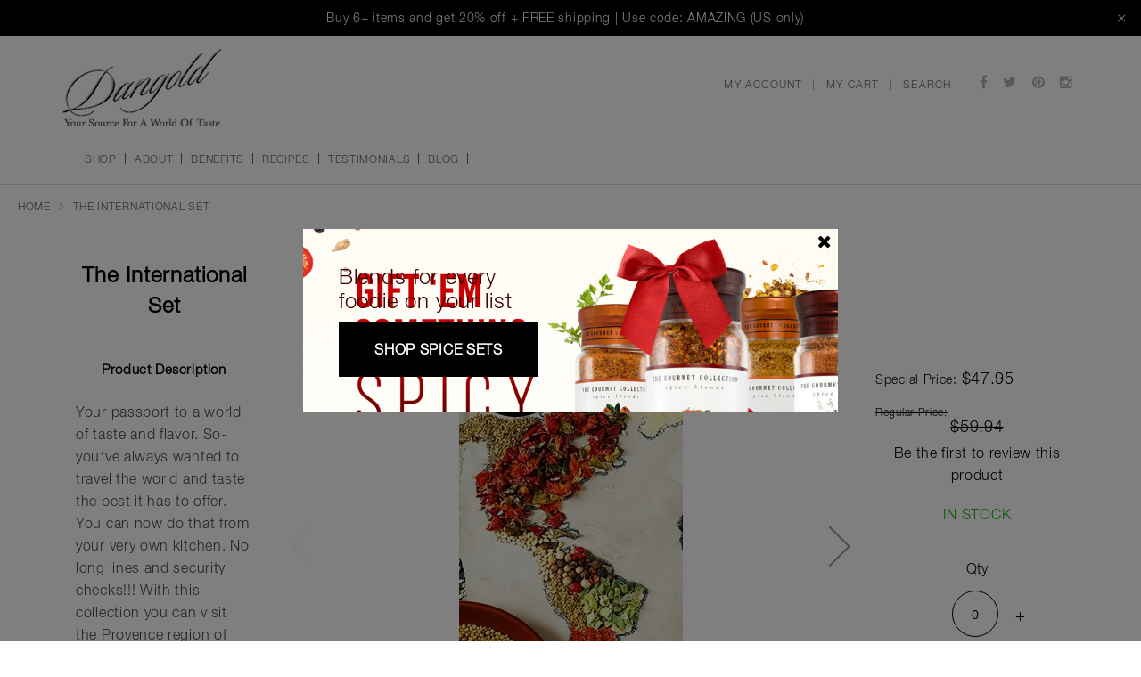

--- FILE ---
content_type: text/html; charset=UTF-8
request_url: https://www.dangoldinc.com/the-international-collection.html
body_size: 15968
content:
<!doctype html>
<html lang="en">
    <head prefix="og: http://ogp.me/ns# fb: http://ogp.me/ns/fb# product: http://ogp.me/ns/product#">
        <script>
    var require = {
        "baseUrl": "https://www.dangoldinc.com/pub/static/version1734734557/frontend/Drc/dangold/en_US"
    };
</script>
        <meta charset="utf-8"/>
<meta name="title" content="The International Set"/>
<meta name="description" content="Your passport to a world of taste and flavor.  So- you’ve always wanted to travel the world and taste the best it has to offer.  You can now do that from your very own kitchen.  No long lines and security checks!!!  With this collection you can visit the "/>
<meta name="keywords" content="Magento, Varien, E-commerce"/>
<meta name="robots" content="INDEX,FOLLOW"/>
<meta name="viewport" content="width=device-width, initial-scale=1"/>
<meta name="format-detection" content="telephone=no"/>
<title>The International Set</title>
<link  rel="stylesheet" type="text/css"  media="all" href="https://www.dangoldinc.com/pub/static/version1734734557/frontend/Drc/dangold/en_US/mage/calendar.css" />
<link  rel="stylesheet" type="text/css"  media="all" href="https://www.dangoldinc.com/pub/static/version1734734557/frontend/Drc/dangold/en_US/css/styles-m.css" />
<link  rel="stylesheet" type="text/css"  media="all" href="https://www.dangoldinc.com/pub/static/version1734734557/frontend/Drc/dangold/en_US/Mageplaza_Core/css/magnific-popup.css" />
<link  rel="stylesheet" type="text/css"  media="all" href="https://www.dangoldinc.com/pub/static/version1734734557/frontend/Drc/dangold/en_US/mage/gallery/gallery.css" />
<link  rel="stylesheet" type="text/css"  media="all" href="https://www.dangoldinc.com/pub/static/version1734734557/frontend/Drc/dangold/en_US/Magento_Swatches/css/swatches.css" />
<link  rel="stylesheet" type="text/css"  media="all" href="https://www.dangoldinc.com/pub/static/version1734734557/frontend/Drc/dangold/en_US/css/font-awesome.min.css" />
<link  rel="stylesheet" type="text/css"  media="all" href="https://www.dangoldinc.com/pub/static/version1734734557/frontend/Drc/dangold/en_US/css/bootstrap.min.css" />
<link  rel="stylesheet" type="text/css"  media="all" href="https://www.dangoldinc.com/pub/static/version1734734557/frontend/Drc/dangold/en_US/css/owl.carousel.css" />
<link  rel="stylesheet" type="text/css"  media="all" href="https://www.dangoldinc.com/pub/static/version1734734557/frontend/Drc/dangold/en_US/css/dangold-docs.css" />
<link  rel="stylesheet" type="text/css"  media="all" href="https://www.dangoldinc.com/pub/static/version1734734557/frontend/Drc/dangold/en_US/Amasty_BannersLite/css/style.css" />
<link  rel="stylesheet" type="text/css"  media="screen and (min-width: 768px)" href="https://www.dangoldinc.com/pub/static/version1734734557/frontend/Drc/dangold/en_US/css/styles-l.css" />
<link  rel="stylesheet" type="text/css"  media="print" href="https://www.dangoldinc.com/pub/static/version1734734557/frontend/Drc/dangold/en_US/css/print.css" />
<script  type="text/javascript"  src="https://www.dangoldinc.com/pub/static/version1734734557/frontend/Drc/dangold/en_US/requirejs/require.js"></script>
<script  type="text/javascript"  src="https://www.dangoldinc.com/pub/static/version1734734557/frontend/Drc/dangold/en_US/mage/requirejs/mixins.js"></script>
<script  type="text/javascript"  src="https://www.dangoldinc.com/pub/static/version1734734557/frontend/Drc/dangold/en_US/requirejs-config.js"></script>
<script  type="text/javascript"  src="https://www.dangoldinc.com/pub/static/version1734734557/frontend/Drc/dangold/en_US/mage/polyfill.js"></script>
<script  type="text/javascript"  src="https://www.dangoldinc.com/pub/static/version1734734557/frontend/Drc/dangold/en_US/js/custom.js"></script>
<script  type="text/javascript"  src="https://www.dangoldinc.com/pub/static/version1734734557/frontend/Drc/dangold/en_US/js/bootstrap.min.js"></script>
<script  type="text/javascript"  src="https://www.dangoldinc.com/pub/static/version1734734557/frontend/Drc/dangold/en_US/js/owl.carousel.js"></script>
<link  rel="stylesheet" type="text/css" href="https://fonts.googleapis.com/css2?family=Bebas+Neue:ital,wght@0,300;0,400;0,600;0,700;0,800;1,300;1,400;1,600;1,700;1,800" />
<link  rel="icon" type="image/x-icon" href="https://www.dangoldinc.com/pub/media/favicon/stores/1/favicon.ico" />
<link  rel="shortcut icon" type="image/x-icon" href="https://www.dangoldinc.com/pub/media/favicon/stores/1/favicon.ico" />
<link  rel="canonical" href="https://www.dangoldinc.com/the-international-collection.html" />
<meta name="google-site-verification" content="_TVOa2r7-J9Yx_TZUq1gMuRzDgtCx9LPyCN0rRi1CTc" />        <!-- BEGIN GOOGLE ANALYTICS CODE -->
<script type="text/x-magento-init">
{
    "*": {
        "Magento_GoogleAnalytics/js/google-analytics": {
            "isCookieRestrictionModeEnabled": 0,
            "currentWebsite": 1,
            "cookieName": "user_allowed_save_cookie",
            "ordersTrackingData": [],
            "pageTrackingData": {"optPageUrl":"","isAnonymizedIpActive":false,"accountId":"UA-39483059-1"}        }
    }
}
</script>
<!-- END GOOGLE ANALYTICS CODE -->
<!-- BEGIN GOOGLE VERIFICATION TAG -->
<!-- END GOOGLE VERIFICATION TAG -->
<!-- BEGIN GTAG GLOBAL TAG -->
<!-- END GTAG GLOBAL TAG -->

<meta property="og:type" content="product" />
<meta property="og:title"
      content="The International Set" />
<meta property="og:image"
      content="https://www.dangoldinc.com/pub/media/catalog/product/cache/deb94dbe0bb135b8f530516b528dbae4/d/g/dg_packbanner_international_2.jpg" />
<meta property="og:description"
      content="" />
<meta property="og:url" content="https://www.dangoldinc.com/the-international-collection.html" />
    <meta property="product:price:amount" content="47.95"/>
    <meta property="product:price:currency"
      content="USD"/>
    </head>
    <body data-container="body"
          data-mage-init='{"loaderAjax": {}, "loader": { "icon": "https://www.dangoldinc.com/pub/static/version1734734557/frontend/Drc/dangold/en_US/images/loader-2.gif"}}'
        itemtype="http://schema.org/Product" itemscope="itemscope" class="catalog-product-view product-the-international-collection page-layout-1column">
        

<script type="text/x-magento-init">
    {
        "*": {
            "mage/cookies": {
                "expires": null,
                "path": "/",
                "domain": ".www.dangoldinc.com",
                "secure": false,
                "lifetime": "3600"
            }
        }
    }
</script>
    <noscript>
        <div class="message global noscript">
            <div class="content">
                <p>
                    <strong>JavaScript seems to be disabled in your browser.</strong>
                    <span>For the best experience on our site, be sure to turn on Javascript in your browser.</span>
                </p>
            </div>
        </div>
    </noscript>

<script>
    window.cookiesConfig = window.cookiesConfig || {};
    window.cookiesConfig.secure = true;
</script>
<script>
    require.config({
        map: {
            '*': {
                wysiwygAdapter: 'mage/adminhtml/wysiwyg/tiny_mce/tinymce4Adapter'
            }
        }
    });
</script>
<!-- BEGIN GTAG CART SCRIPT -->
<!-- END GTAG CART SCRIPT -->

<div class="page-wrapper">    <div id="announcement-text">
        Buy 6+ items and get 20% off + FREE shipping | Use code: AMAZING (US only)        <span class="notification-close"><a title="Dismiss this Notification" id="closeCst" style="color: #000;cursor: pointer;">×</a></span>
    </div>
        <style>
            .page-wrapper{
                padding-top: 40px;
            }
            div#announcement-text {
                position: fixed;
                top: 0px;
                left: 0px;
                font-size: 14px;
                font-family: inherit;
                color: #fff;
                background: #000;
                padding: 10px;
                width: 100%;
                text-align: center;
                z-index: 999;
                box-sizing: border-box;
            }
        </style>
        <script type="text/javascript">
    require(
        [ 'jquery','mage/cookies'],function($){
            //set cookie
            jQuery("#closeCst").click(function(){
                $.cookie('notificationClose', 'yes', { expires: 30, path: '/' });
                jQuery("#announcement-text").slideUp();
                jQuery(".page-wrapper").css("padding-top","0px");
                jQuery(".header").css("top","0px");
                jQuery(".header.sticky").css("top","0px");
            });
        });
</script><header class="header"><div class="header_main">
    <div class="container">
        <div class="row">
            <div class="col-sm-12 col-md-8 col-lg-7 header-left">
                <div class="logo">
                    <a href="https://www.dangoldinc.com/">
                        <img src="https://www.dangoldinc.com/pub/media/logo/stores/1/logo.png" / alt="Dangold Inc">
                    </a>
                </div>
                
                                <div class="header-menu">
	<nav class="navbar navbar-default" role="navigation">
		<div class="navbar-header">
			<button type="button" class="navbar-toggle" data-toggle="collapse" data-target="#example-navbar-collapse">
				<span class="sr-only">Toggle navigation</span>
				<span class="icon-bar"></span>
				<span class="icon-bar"></span>
				<span class="icon-bar"></span>
			</button>
		</div>
		<div class="collapse navbar-collapse" id="example-navbar-collapse">

<ul class="nav navbar-nav">
	<li class="active" id="shop">
	<a href="javascript:void(0);"><span data-hover="SHOP">SHOP</span></a>
		<ul class="sub-menu">
				<li class="level0 category-item">
			<a href="https://www.dangoldinc.com/all.html">
				All			</a>
										</li>
				<li class="level0 category-item">
			<a href="https://www.dangoldinc.com/new-arrivals.html">
				New Arrivals			</a>
										</li>
				<li class="level0 category-item">
			<a href="https://www.dangoldinc.com/best-sellers.html">
				Best Sellers 			</a>
										</li>
				<li class="level0 category-item">
			<a href="https://www.dangoldinc.com/shop-by-type.html">
				By Type:			</a>
									<ul class="menu-nav second-ul">
							<li class="level1 category-item">
				<a href="https://www.dangoldinc.com/shop-by-type/hot-spicy.html">
					Hot & Spicy				</a>
														
							<li class="level1 category-item">
				<a href="https://www.dangoldinc.com/shop-by-type/heart-healthy.html">
					Heart Healthy				</a>
														
							<li class="level1 category-item">
				<a href="https://www.dangoldinc.com/shop-by-type/international.html">
					International				</a>
														
							<li class="level1 category-item">
				<a href="https://www.dangoldinc.com/shop-by-type/steak-fish-chicken.html">
					Steak, Chicken & Fish				</a>
														
							<li class="level1 category-item">
				<a href="https://www.dangoldinc.com/shop-by-type/specialty-salts.html">
					Specialty Salts				</a>
														
							<li class="level1 category-item">
				<a href="https://www.dangoldinc.com/shop-by-type/salts.html">
					Salts with a Twist				</a>
														
							<li class="level1 category-item">
				<a href="https://www.dangoldinc.com/shop-by-type/dessert-spices.html">
					Dessert Spices				</a>
														
					</ul>
						</li>
				<li class="level0 category-item">
			<a href="https://www.dangoldinc.com/our-sets.html">
				Our Sets			</a>
										</li>
				</ul>
	</li>
	<li><a href ="https://www.dangoldinc.com/about/"><span>ABOUT</span></a></li>
<li><a href ="https://www.dangoldinc.com/benefits/"><span>BENEFITS</span></a></li>
<li><a href ="https://www.dangoldinc.com/dangold-recipe/"><span>Recipes</span></a></li>
<li><a href ="https://www.dangoldinc.com/testimonial/index/list"><span>testimonials</span></a></li>
<li><a href ="https://www.dangoldinc.com/dangold-recipe/the-spice-rack-blog/"><span>Blog</span></a></li>	            <li class="mobile_nav_cst my-account-cst"><a href="https://www.dangoldinc.com/customer/account/login/">My Account</a></li>
        </ul>
<div class="mobile_social_cst">
<ul class="header_social">
<li><a href="https://www.facebook.com/Dangoldinc/" target="_blank"><i class="fa fa-facebook"></i></a></li>
<li><a href="https://twitter.com/dangoldinc" target="_blank"><i class="fa fa-twitter"></i></a></li>
<li><a href="http://pinterest.com/dangoldinc" target="_blank"><i class="fa fa-pinterest"></i></a></li>
<!-- <li><a href="https://plus.google.com/+Dangoldinc" target="_blank"><i class="fa fa-google-plus"></i></a></li> -->
<li><a href="https://www.instagram.com/dangoldspices" target="_blank"><i class="fa fa-instagram" aria-hidden="true"></i></a></li>
</ul></div>
</div>
</nav>
</div>
<!-- <li  class="level0 nav-1 category-item first"><a href="https://www.dangoldinc.com/all.html" ><span>All</span></a></li><li  class="level0 nav-2 category-item"><a href="https://www.dangoldinc.com/new-arrivals.html" ><span>New Arrivals</span></a></li><li  class="level0 nav-3 category-item"><a href="https://www.dangoldinc.com/best-sellers.html" ><span>Best Sellers </span></a></li><li  class="level0 nav-4 category-item parent"><a href="https://www.dangoldinc.com/shop-by-type.html" ><span>By Type:</span></a><ul class="level0 "><li  class="level1 nav-4-1 category-item first"><a href="https://www.dangoldinc.com/shop-by-type/hot-spicy.html" ><span>Hot &amp; Spicy</span></a></li><li  class="level1 nav-4-2 category-item"><a href="https://www.dangoldinc.com/shop-by-type/heart-healthy.html" ><span>Heart Healthy</span></a></li><li  class="level1 nav-4-3 category-item"><a href="https://www.dangoldinc.com/shop-by-type/international.html" ><span>International</span></a></li><li  class="level1 nav-4-4 category-item"><a href="https://www.dangoldinc.com/shop-by-type/steak-fish-chicken.html" ><span>Steak, Chicken &amp; Fish</span></a></li><li  class="level1 nav-4-5 category-item"><a href="https://www.dangoldinc.com/shop-by-type/specialty-salts.html" ><span>Specialty Salts</span></a></li><li  class="level1 nav-4-6 category-item"><a href="https://www.dangoldinc.com/shop-by-type/salts.html" ><span>Salts with a Twist</span></a></li><li  class="level1 nav-4-7 category-item last"><a href="https://www.dangoldinc.com/shop-by-type/dessert-spices.html" ><span>Dessert Spices</span></a></li></ul></li><li  class="level0 nav-5 category-item last"><a href="https://www.dangoldinc.com/our-sets.html" ><span>Our Sets</span></a></li> -->            </div>
            <div class="col-sm-12 col-md-4 col-lg-5 header-right">
                <ul class="header_links">
                    
                                                    <li class="my-account-cst"><a href="https://www.dangoldinc.com/customer/account/login/">My Account</a></li>
                                            
                    <li>
                        <div class="header_cart">
<div data-block="minicart" class="minicart-wrapper">
    <a class="action showcart" href="https://www.dangoldinc.com/checkout/cart/"
       data-bind="scope: 'minicart_content'">
        <span class="text">My Cart</span>
        <span class="counter qty empty"
              data-bind="css: { empty: !!getCartParam('summary_count') == false && !isLoading() }, blockLoader: isLoading">
            <span class="counter-number"><!-- ko text: getCartParam('summary_count') --><!-- /ko --></span>
            <span class="counter-label">
            <!-- ko if: getCartParam('summary_count') -->
                <!-- ko text: getCartParam('summary_count') --><!-- /ko -->
                <!-- ko i18n: 'items' --><!-- /ko -->
            <!-- /ko -->
            </span>
        </span>
    </a>
            <div class="block block-minicart"
             data-role="dropdownDialog"
             data-mage-init='{"dropdownDialog":{
                "appendTo":"[data-block=minicart]",
                "triggerTarget":".showcart",
                "timeout": "2000",
                "closeOnMouseLeave": false,
                "closeOnEscape": true,
                "triggerClass":"active",
                "parentClass":"active",
                "buttons":[]}}'>
            <div id="minicart-content-wrapper" data-bind="scope: 'minicart_content'">
                <!-- ko template: getTemplate() --><!-- /ko -->
            </div>
                    </div>
        <script>
        window.checkout = {"shoppingCartUrl":"https:\/\/www.dangoldinc.com\/checkout\/cart\/","checkoutUrl":"https:\/\/www.dangoldinc.com\/onestepcheckout\/","updateItemQtyUrl":"https:\/\/www.dangoldinc.com\/checkout\/sidebar\/updateItemQty\/","removeItemUrl":"https:\/\/www.dangoldinc.com\/checkout\/sidebar\/removeItem\/","imageTemplate":"Magento_Catalog\/product\/image_with_borders","baseUrl":"https:\/\/www.dangoldinc.com\/","minicartMaxItemsVisible":5,"websiteId":"1","maxItemsToDisplay":10,"storeId":"1","customerLoginUrl":"https:\/\/www.dangoldinc.com\/customer\/account\/login\/","isRedirectRequired":false,"autocomplete":"off","captcha":{"user_login":{"isCaseSensitive":false,"imageHeight":50,"imageSrc":"","refreshUrl":"https:\/\/www.dangoldinc.com\/captcha\/refresh\/","isRequired":false,"timestamp":1770121720}}};
    </script>
    <script type="text/x-magento-init">
    {
        "[data-block='minicart']": {
            "Magento_Ui/js/core/app": {"components":{"minicart_content":{"children":{"subtotal.container":{"children":{"subtotal":{"children":{"subtotal.totals":{"config":{"display_cart_subtotal_incl_tax":0,"display_cart_subtotal_excl_tax":1,"template":"Magento_Tax\/checkout\/minicart\/subtotal\/totals"},"children":{"subtotal.totals.msrp":{"component":"Magento_Msrp\/js\/view\/checkout\/minicart\/subtotal\/totals","config":{"displayArea":"minicart-subtotal-hidden","template":"Magento_Msrp\/checkout\/minicart\/subtotal\/totals"}}},"component":"Magento_Tax\/js\/view\/checkout\/minicart\/subtotal\/totals"}},"component":"uiComponent","config":{"template":"Magento_Checkout\/minicart\/subtotal"}}},"component":"uiComponent","config":{"displayArea":"subtotalContainer"}},"item.renderer":{"component":"uiComponent","config":{"displayArea":"defaultRenderer","template":"Magento_Checkout\/minicart\/item\/default"},"children":{"item.image":{"component":"Magento_Catalog\/js\/view\/image","config":{"template":"Magento_Catalog\/product\/image","displayArea":"itemImage"}},"checkout.cart.item.price.sidebar":{"component":"uiComponent","config":{"template":"Magento_Checkout\/minicart\/item\/price","displayArea":"priceSidebar"}}}},"extra_info":{"component":"uiComponent","config":{"displayArea":"extraInfo"}},"promotion":{"component":"uiComponent","config":{"displayArea":"promotion"}}},"config":{"itemRenderer":{"default":"defaultRenderer","simple":"defaultRenderer","virtual":"defaultRenderer"},"template":"Magento_Checkout\/minicart\/content"},"component":"Magento_Checkout\/js\/view\/minicart"}},"types":[]}        },
        "*": {
            "Magento_Ui/js/block-loader": "https\u003A\u002F\u002Fwww.dangoldinc.com\u002Fpub\u002Fstatic\u002Fversion1734734557\u002Ffrontend\u002FDrc\u002Fdangold\u002Fen_US\u002Fimages\u002Floader\u002D1.gif"
        }
    }
    </script>
</div>


</div>
                    </li>
                    <li class="search-cst">
                        <a href="javascript:void(0);">
                            <span>Search</span>
                        </a>
                        <div id="header-search" class="skip-content">
                            <div class="block block-search">
    <div class="block block-title"><strong>Search</strong></div>
    <div class="block block-content">
        <form class="form minisearch" id="search_mini_form" action="https://www.dangoldinc.com/catalogsearch/result/" method="get">
            <div class="field search">
                <label class="label" for="search" data-role="minisearch-label">
                    <span>Search</span>
                </label>
                <div class="control">
                    <input id="search"
                           data-mage-init='{"quickSearch":{
                                "formSelector":"#search_mini_form",
                                "url":"https://www.dangoldinc.com/search/ajax/suggest/",
                                "destinationSelector":"#search_autocomplete",
                                "minSearchLength":"1"}
                           }'
                           type="text"
                           name="q"
                           value=""
                           placeholder="Search&#x20;entire&#x20;store&#x20;here..."
                           class="input-text"
                           maxlength="128"
                           role="combobox"
                           aria-haspopup="false"
                           aria-autocomplete="both"
                           autocomplete="off"
                           aria-expanded="false"/>
                    <div id="search_autocomplete" class="search-autocomplete"></div>
                                    </div>
            </div>
            <div class="actions">
                <button type="submit"
                    title="Search"
                    class="action search"
                    aria-label="Search"
                >
                    <span>Search</span>
                </button>
            </div>
        </form>
    </div>
</div>
                        </div>
                    </li>
                </ul>
                <ul class="header_social">
<li><a href="https://www.facebook.com/Dangoldinc/" target="_blank"><i class="fa fa-facebook"></i></a></li>
<li><a href="https://twitter.com/dangoldinc" target="_blank"><i class="fa fa-twitter"></i></a></li>
<li><a href="http://pinterest.com/dangoldinc" target="_blank"><i class="fa fa-pinterest"></i></a></li>
<!-- <li><a href="https://plus.google.com/+Dangoldinc" target="_blank"><i class="fa fa-google-plus"></i></a></li> -->
<li><a href="https://www.instagram.com/dangoldspices" target="_blank"><i class="fa fa-instagram" aria-hidden="true"></i></a></li>
</ul>           </div>
        </div>
    </div>
</div>
<script type="text/javascript">
require([
        'jquery'
        ], function () {
            'use strict';
            jQuery.noConflict();
            jQuery(document).ready(function(){
                jQuery('.search-cst > a').click(function(){
                    console.log("Coming in function");
                    jQuery('#header-search').slideToggle();
                });
                jQuery('.search-cst.mobile_nav_cst > a').click(function(){
                    jQuery('#header-search-mobile').slideToggle();
                });
            });
            
     });
</script>
<script type="text/javascript">
  require(['jquery'],function($){
    jQuery(function(){
      var stickyRibbonTop = jQuery('.header').offset().top;
        jQuery(window).scroll(function(){
          if( jQuery(window).scrollTop() > stickyRibbonTop ){
              jQuery('.header').addClass('sticky');
              //jQuery('.nav-sections').addClass('sticky');
          } else {
              jQuery('.header').removeClass('sticky');
              //jQuery('.nav-sections').removeClass('sticky');
          }
      });
    });

    /*Mobile Navigation Code Starts*/
    if( jQuery(window).width() < 767 ) {
    jQuery(".navbar-nav > li .sub-menu").before('<span class="mobile-arrow">+</span>');
    jQuery(".navbar-nav > li#shop > a").click(function() {
      if(jQuery(this).next().next("ul.sub-menu").is(":visible")){
        jQuery(this).next().next("ul.sub-menu").slideUp();
        jQuery(this).next('.mobile-arrow').text("+");
      }
      else
      {
        jQuery(".navbar-nav > li .sub-menu").slideUp();
        jQuery(".navbar-nav > li#shop > a").next('.mobile-arrow').text("+");
        jQuery(this).next().next("ul.sub-menu").slideDown();
        jQuery(this).next('.mobile-arrow').text("-");
      }
    });
  }

    /*Mobile Navigation Code Ends*/ 
  });
</script>
<!-- Added google analytics coustom code -->
<script type="application/javascript" async 
 src="https://static.klaviyo.com/onsite/js/klaviyo.js?company_id=XSzwdM"></script>

    <script type="text/x-magento-init">
        {
            "*": {
                "KlaviyoCustomerData": {}
            }
        }
    </script>
</header><div class="breadcrumbs">
    <ul class="items">
                    <li class="item home">
                            <a href="https://www.dangoldinc.com/" title="Go to Home Page">Home</a>
                        </li>
                    <li class="item product">
                            <strong>The International Set</strong>
                        </li>
            </ul>
</div>
<main id="maincontent" class="page-main"><a id="contentarea" tabindex="-1"></a>
<div class="page messages"><div data-placeholder="messages"></div>
<div data-bind="scope: 'messages'">
    <!-- ko if: cookieMessages && cookieMessages.length > 0 -->
    <div role="alert" data-bind="foreach: { data: cookieMessages, as: 'message' }" class="messages">
        <div data-bind="attr: {
            class: 'message-' + message.type + ' ' + message.type + ' message',
            'data-ui-id': 'message-' + message.type
        }">
            <div data-bind="html: message.text"></div>
        </div>
    </div>
    <!-- /ko -->
    <!-- ko if: messages().messages && messages().messages.length > 0 -->
    <div role="alert" data-bind="foreach: { data: messages().messages, as: 'message' }" class="messages">
        <div data-bind="attr: {
            class: 'message-' + message.type + ' ' + message.type + ' message',
            'data-ui-id': 'message-' + message.type
        }">
            <div data-bind="html: message.text"></div>
        </div>
    </div>
    <!-- /ko -->
</div>
<script type="text/x-magento-init">
    {
        "*": {
            "Magento_Ui/js/core/app": {
                "components": {
                        "messages": {
                            "component": "Magento_Theme/js/view/messages"
                        }
                    }
                }
            }
    }
</script>
</div><div class="columns"><div class="column main">            
        

<div class="product-extra-info">
	<div class="product-name">
		<span class="pname">The International Set</span>
	</div>
	<div class="panel-group" id="accordion">
		<div class="panel panel-default">
		    <div class="panel-heading">
		        <h3 class="panel-title">
		            <a data-toggle="collapse" data-parent="#accordion" href="#collapseOne">Product Description</a>
		        </h3>
		    </div>
		    <div id="collapseOne" class="panel-collapse collapse in">
		        <div class="panel-body">
		           <p> Your passport to a world of taste and flavor.  So- you’ve always wanted to travel the world and taste the best it has to offer.  You can now do that from your very own kitchen.  No long lines and security checks!!!  With this collection you can visit the Provence region of France and Tuscany in Italy and become Spanish.  Go Cajun, and then experience the Orient. Taste India and eat in the finest restaurant in Thailand and never ever leave home. You don’t have to!  With Dangold’s International Collection, we’ve brought the world to you, and our prices are much, much more reasonable than paying for all those hotels and airfare.  When we say Dangold is “your source for a world of taste,” we really mean it!
<br/>
<br/>
Spice Blends in The International Collection:
<ul>
	<li>Herbes de Provence</li>
	<li>Hot Cajun</li>
	<li>Szechuan Ginger Salt</li>
	<li>Thai Curry</li>
	<li>Adobo Ole’</li>
	<li>Tomato Basil & Oregano</li>
	<li>Mediterranean Pink Himalayan Salt</li>
	<li>Pizza Palooza & All Things Italian</li>
</ul>
<br>

<p>
<b>Note: Unfortunately, we can't always guarantee full stock for every blend included in the set. Your set will include a combination of 6 blends from the list above, depending on product availability</b>
<br>
Don't worry, if you're looking for a specific combo, just leave a note with your order and we'll pack it accordingly!
</p></p>
		        </div>
		    </div>
		</div>
		<div class="panel panel-default">
		    <div class="panel-heading">
		        <h3 class="panel-title">
		            <a data-toggle="collapse" data-parent="#accordion" href="#collapseTwo">
					Other Details</a>
		        </h3>
		    </div>
		    <div id="collapseTwo" class="panel-collapse collapse">
		        <div class="panel-body">
		        	<div class="nutrition_img">
		                <!-- Code added to display nutritional Starts -->
						    						    						        						    						    <!-- Code added to display nutritional Ends -->
		            </div>
		            <div class="koshre_gluten_info">
		                		                <ul>
		                    		                        <li><span>Gluten Free:</span><p>Due to equipment used, product may contain wheat traces.</p></li>
		                    		                    
		                    		                        <li><span>kosher:</span><p>OU Kosher Certified</p></li>
		                    		                </ul>
		            </div>
		        </div>
		    </div>
		</div>
		<div class="panel panel-default">
		    <div class="panel-heading">
		        <h3 class="panel-title">
		            <a data-toggle="collapse" data-parent="#accordion" href="#collapseThree">
					SKU</a>
		        </h3>
		    </div>
		    <div id="collapseThree" class="panel-collapse collapse ">
		        <div class="panel-body">
		           <p> SKU:Collections:C-[2]</p>
		        </div>
		    </div>
		</div>
				    <div class="panel panel-default">
		        <div class="panel-heading">
		            <h3 class="panel-title">
		                <a data-toggle="collapse" data-parent="#accordion" href="#collapseSeven">
		                Special Offer</a>
		            </h3>
		        </div>
		        <div id="collapseSeven" class="panel-collapse collapse ">
		            <div class="panel-body">
		                Buy 6+ items and get 20% off + FREE shipping. Enter code: <b>AMAZING</b> at checkout (US only).		            </div>
		        </div>
		    </div>
					</div>
</div><div class="product-info-main"><div class="product-info-price"><div class="price-box price-final_price" data-role="priceBox" data-product-id="30" data-price-box="product-id-30">
    <span class="special-price">
        

<span class="price-container price-final_price&#x20;tax&#x20;weee"
        >
            <span class="price-label">Special Price</span>
        <span  id="product-price-30"                data-price-amount="47.95"
        data-price-type="finalPrice"
        class="price-wrapper "
    ><span class="price">$47.95</span></span>
        </span>
    </span>
    <span class="old-price">
        

<span class="price-container price-final_price&#x20;tax&#x20;weee"
        >
            <span class="price-label">Regular Price</span>
        <span  id="old-price-30"                data-price-amount="59.94"
        data-price-type="oldPrice"
        class="price-wrapper "
    ><span class="price">$59.94</span></span>
        </span>
    </span>

</div></div>    <div class="product-reviews-summary empty">
        <div class="reviews-actions">
            <a class="action add" href="https://www.dangoldinc.com/the-international-collection.html#review-form">
                Be the first to review this product            </a>
        </div>
    </div>


<!-- Custom code added for adding stock options starts -->
            <div class="stock available" title="Availability">
            <span>In stock</span>
        </div>
    <!-- Custom code added for adding stock options ends -->

<div class="product-add-form">
    <form data-product-sku="Collections&#x3A;C-&#x5B;2&#x5D;"
          action="https://www.dangoldinc.com/checkout/cart/add/uenc/aHR0cHM6Ly93d3cuZGFuZ29sZGluYy5jb20vdGhlLWludGVybmF0aW9uYWwtY29sbGVjdGlvbi5odG1s/product/30/" method="post"
          id="product_addtocart_form">
        <input type="hidden" name="product" value="30" />
        <input type="hidden" name="selected_configurable_option" value="" />
        <input type="hidden" name="related_product" id="related-products-field" value="" />
        <input type="hidden" name="item"  value="30" />
        <input name="form_key" type="hidden" value="1HZRDZWd7qIXnb0q" />                            <div class="box-tocart">
    <div class="fieldset">
                <div class="field qty">
            <script type="text/x-magento-init"> 
            { 
               "*": { 
                 "Magento_Ui/js/core/app": {
                     "components": {
                         "change_qty": {
                             "component": "Tigren_AddQuantity/js/view/product/view/change_qty",
                             "defaultQty": 0                         }
                     }
                 }
               }  
            } 
            </script>
            <label class="label" for="qty"><span>Qty</span></label>
            <div class="control" data-bind="scope: 'change_qty'"> 
               <button data-bind="click: decreaseQty">-</button>  
               <input  data-bind="value: qty()" 
               type="number"  
               name="qty" 
               id="qty" 
               maxlength="10" 
               title="Qty"  
               class="input-text qty" 
               data-validate="{&quot;required-number&quot;:true,&quot;validate-item-quantity&quot;:{&quot;minAllowed&quot;:0,&quot;maxAllowed&quot;:10000}}" 
               /> 
               <button data-bind="click: increaseQty">+</button>  
            </div>  
        </div>
                <div class="actions">
            <button type="submit"
                    title="Add&#x20;to&#x20;Cart"
                    class="action primary tocart"
                    id="product-addtocart-button" disabled>
                <span>Add to Cart</span>
            </button>
                    </div>
    </div>
</div>
<script type="text/x-magento-init">
    {
        "#product_addtocart_form": {
            "Magento_Catalog/js/validate-product": {}
        }
    }
</script>
        
                    </form>
</div>

<script>
    require([
        'jquery',
        'priceBox'
    ], function($){
        var dataPriceBoxSelector = '[data-role=priceBox]',
            dataProductIdSelector = '[data-product-id=30]',
            priceBoxes = $(dataPriceBoxSelector + dataProductIdSelector);

        priceBoxes = priceBoxes.filter(function(index, elem){
            return !$(elem).find('.price-from').length;
        });
        priceBoxes.priceBox({'priceConfig': {"productId":"30","priceFormat":{"pattern":"$%s","precision":2,"requiredPrecision":2,"decimalSymbol":".","groupSymbol":",","groupLength":3,"integerRequired":false}}});
    });
</script>

</div><div class="product media"><a id="gallery-prev-area" tabindex="-1"></a>
<div class="action-skip-wrapper"><a class="action skip gallery-next-area" href="#gallery-next-area"><span>Skip to the end of the images gallery</span></a>
</div>

<div class="gallery-placeholder _block-content-loading" data-gallery-role="gallery-placeholder">
    <img
        alt="main product photo"
        class="gallery-placeholder__image"
        src="https://www.dangoldinc.com/pub/media/catalog/product/cache/daa61c6137eac125f8a00cf4500972c6/d/g/dg_packbanner_international_2.jpg"
    />
</div>

<script type="text/x-magento-init">
    {
        "[data-gallery-role=gallery-placeholder]": {
            "mage/gallery/gallery": {
                "mixins":["magnifier/magnify"],
                "magnifierOpts": {"fullscreenzoom":"20","top":"","left":"","width":"","height":"","eventType":"hover","enabled":false},
                "data": [{"thumb":"https:\/\/www.dangoldinc.com\/pub\/media\/catalog\/product\/cache\/11b7875993caffe1c41d7d9b4c6b5a01\/d\/g\/dg_packbanner_international_2.jpg","img":"https:\/\/www.dangoldinc.com\/pub\/media\/catalog\/product\/cache\/daa61c6137eac125f8a00cf4500972c6\/d\/g\/dg_packbanner_international_2.jpg","full":"https:\/\/www.dangoldinc.com\/pub\/media\/catalog\/product\/cache\/f297fdd8325eb64329b91b6ee8714798\/d\/g\/dg_packbanner_international_2.jpg","caption":"The International Set","position":"1","isMain":true,"type":"image","videoUrl":null},{"thumb":"https:\/\/www.dangoldinc.com\/pub\/media\/catalog\/product\/cache\/11b7875993caffe1c41d7d9b4c6b5a01\/d\/g\/dg_packbanner_international-bottles.jpg","img":"https:\/\/www.dangoldinc.com\/pub\/media\/catalog\/product\/cache\/daa61c6137eac125f8a00cf4500972c6\/d\/g\/dg_packbanner_international-bottles.jpg","full":"https:\/\/www.dangoldinc.com\/pub\/media\/catalog\/product\/cache\/f297fdd8325eb64329b91b6ee8714798\/d\/g\/dg_packbanner_international-bottles.jpg","caption":"The International Set","position":"3","isMain":false,"type":"image","videoUrl":null}],
                "options": {"nav":"thumbs","loop":true,"keyboard":true,"arrows":true,"allowfullscreen":true,"showCaption":false,"width":700,"thumbwidth":88,"thumbheight":122,"height":700,"transitionduration":500,"transition":"slide","navarrows":true,"navtype":"slides","navdir":"horizontal"},
                "fullscreen": {"nav":"thumbs","loop":true,"navdir":"horizontal","navarrows":false,"navtype":"slides","arrows":false,"showCaption":false,"transitionduration":500,"transition":"dissolve"},
                 "breakpoints": {"mobile":{"conditions":{"max-width":"767px"},"options":{"options":{"nav":"dots"}}}}            }
        }
    }
</script>
<div class="action-skip-wrapper"><a class="action skip gallery-prev-area" href="#gallery-prev-area"><span>Skip to the beginning of the images gallery</span></a>
</div><a id="gallery-next-area" tabindex="-1"></a>
</div>    <div class="product info detailed">
                <div class="product data items" data-mage-init='{"tabs":{"openedState":"active"}}'>
                                            <div class="data item title"
                     data-role="collapsible" id="tab-label-reviews">
                    <a class="data switch"
                       tabindex="-1"
                       data-toggle="trigger"
                       href="#reviews"
                       id="tab-label-reviews-title">
                        Reviews                    </a>
                </div>
                <div class="data item content"
                     aria-labelledby="tab-label-reviews-title" id="reviews" data-role="content">
                    <div id="product-review-container" data-role="product-review"></div>
<div class="block review-add">
    <div class="block-title"><strong>Write Your Own Review</strong></div>
<div class="block-content">
<form action="https://www.dangoldinc.com/review/product/post/id/30/" class="review-form" method="post" id="review-form" data-role="product-review-form" data-bind="scope: 'review-form'">
    <input name="form_key" type="hidden" value="1HZRDZWd7qIXnb0q" />        <fieldset class="fieldset review-fieldset" data-hasrequired="&#x2A;&#x20;Required&#x20;Fields">
        <legend class="legend review-legend"><span>You&#039;re reviewing:</span><strong>The International Set</strong></legend><br />
                <span id="input-message-box"></span>
        <fieldset class="field required review-field-ratings">
            <legend class="label"><span>Your Rating</span></legend><br/>
            <div class="control">
                <div class="nested" id="product-review-table">
                                            <div class="field choice review-field-rating">
                            <label class="label" id="Value_rating_label"><span>Value</span></label>
                            <div class="control review-control-vote">
                                                                                        <input
                                    type="radio"
                                    name="ratings[2]"
                                    id="Value_1"
                                    value="6"
                                    class="radio"
                                    data-validate="{'rating-required':true}"
                                    aria-labelledby="Value_rating_label Value_1_label" />
                                <label
                                    class="rating-1"
                                    for="Value_1"
                                    title="1&#x20;star"
                                    id="Value_1_label">
                                    <span>1 star</span>
                                </label>
                                                                                            <input
                                    type="radio"
                                    name="ratings[2]"
                                    id="Value_2"
                                    value="7"
                                    class="radio"
                                    data-validate="{'rating-required':true}"
                                    aria-labelledby="Value_rating_label Value_2_label" />
                                <label
                                    class="rating-2"
                                    for="Value_2"
                                    title="2&#x20;stars"
                                    id="Value_2_label">
                                    <span>2 stars</span>
                                </label>
                                                                                            <input
                                    type="radio"
                                    name="ratings[2]"
                                    id="Value_3"
                                    value="8"
                                    class="radio"
                                    data-validate="{'rating-required':true}"
                                    aria-labelledby="Value_rating_label Value_3_label" />
                                <label
                                    class="rating-3"
                                    for="Value_3"
                                    title="3&#x20;stars"
                                    id="Value_3_label">
                                    <span>3 stars</span>
                                </label>
                                                                                            <input
                                    type="radio"
                                    name="ratings[2]"
                                    id="Value_4"
                                    value="9"
                                    class="radio"
                                    data-validate="{'rating-required':true}"
                                    aria-labelledby="Value_rating_label Value_4_label" />
                                <label
                                    class="rating-4"
                                    for="Value_4"
                                    title="4&#x20;stars"
                                    id="Value_4_label">
                                    <span>4 stars</span>
                                </label>
                                                                                            <input
                                    type="radio"
                                    name="ratings[2]"
                                    id="Value_5"
                                    value="10"
                                    class="radio"
                                    data-validate="{'rating-required':true}"
                                    aria-labelledby="Value_rating_label Value_5_label" />
                                <label
                                    class="rating-5"
                                    for="Value_5"
                                    title="5&#x20;stars"
                                    id="Value_5_label">
                                    <span>5 stars</span>
                                </label>
                                                                                        </div>
                        </div>
                                            <div class="field choice review-field-rating">
                            <label class="label" id="Quality_rating_label"><span>Quality</span></label>
                            <div class="control review-control-vote">
                                                                                        <input
                                    type="radio"
                                    name="ratings[1]"
                                    id="Quality_1"
                                    value="1"
                                    class="radio"
                                    data-validate="{'rating-required':true}"
                                    aria-labelledby="Quality_rating_label Quality_1_label" />
                                <label
                                    class="rating-1"
                                    for="Quality_1"
                                    title="1&#x20;star"
                                    id="Quality_1_label">
                                    <span>1 star</span>
                                </label>
                                                                                            <input
                                    type="radio"
                                    name="ratings[1]"
                                    id="Quality_2"
                                    value="2"
                                    class="radio"
                                    data-validate="{'rating-required':true}"
                                    aria-labelledby="Quality_rating_label Quality_2_label" />
                                <label
                                    class="rating-2"
                                    for="Quality_2"
                                    title="2&#x20;stars"
                                    id="Quality_2_label">
                                    <span>2 stars</span>
                                </label>
                                                                                            <input
                                    type="radio"
                                    name="ratings[1]"
                                    id="Quality_3"
                                    value="3"
                                    class="radio"
                                    data-validate="{'rating-required':true}"
                                    aria-labelledby="Quality_rating_label Quality_3_label" />
                                <label
                                    class="rating-3"
                                    for="Quality_3"
                                    title="3&#x20;stars"
                                    id="Quality_3_label">
                                    <span>3 stars</span>
                                </label>
                                                                                            <input
                                    type="radio"
                                    name="ratings[1]"
                                    id="Quality_4"
                                    value="4"
                                    class="radio"
                                    data-validate="{'rating-required':true}"
                                    aria-labelledby="Quality_rating_label Quality_4_label" />
                                <label
                                    class="rating-4"
                                    for="Quality_4"
                                    title="4&#x20;stars"
                                    id="Quality_4_label">
                                    <span>4 stars</span>
                                </label>
                                                                                            <input
                                    type="radio"
                                    name="ratings[1]"
                                    id="Quality_5"
                                    value="5"
                                    class="radio"
                                    data-validate="{'rating-required':true}"
                                    aria-labelledby="Quality_rating_label Quality_5_label" />
                                <label
                                    class="rating-5"
                                    for="Quality_5"
                                    title="5&#x20;stars"
                                    id="Quality_5_label">
                                    <span>5 stars</span>
                                </label>
                                                                                        </div>
                        </div>
                                            <div class="field choice review-field-rating">
                            <label class="label" id="Price_rating_label"><span>Price</span></label>
                            <div class="control review-control-vote">
                                                                                        <input
                                    type="radio"
                                    name="ratings[3]"
                                    id="Price_1"
                                    value="11"
                                    class="radio"
                                    data-validate="{'rating-required':true}"
                                    aria-labelledby="Price_rating_label Price_1_label" />
                                <label
                                    class="rating-1"
                                    for="Price_1"
                                    title="1&#x20;star"
                                    id="Price_1_label">
                                    <span>1 star</span>
                                </label>
                                                                                            <input
                                    type="radio"
                                    name="ratings[3]"
                                    id="Price_2"
                                    value="12"
                                    class="radio"
                                    data-validate="{'rating-required':true}"
                                    aria-labelledby="Price_rating_label Price_2_label" />
                                <label
                                    class="rating-2"
                                    for="Price_2"
                                    title="2&#x20;stars"
                                    id="Price_2_label">
                                    <span>2 stars</span>
                                </label>
                                                                                            <input
                                    type="radio"
                                    name="ratings[3]"
                                    id="Price_3"
                                    value="13"
                                    class="radio"
                                    data-validate="{'rating-required':true}"
                                    aria-labelledby="Price_rating_label Price_3_label" />
                                <label
                                    class="rating-3"
                                    for="Price_3"
                                    title="3&#x20;stars"
                                    id="Price_3_label">
                                    <span>3 stars</span>
                                </label>
                                                                                            <input
                                    type="radio"
                                    name="ratings[3]"
                                    id="Price_4"
                                    value="14"
                                    class="radio"
                                    data-validate="{'rating-required':true}"
                                    aria-labelledby="Price_rating_label Price_4_label" />
                                <label
                                    class="rating-4"
                                    for="Price_4"
                                    title="4&#x20;stars"
                                    id="Price_4_label">
                                    <span>4 stars</span>
                                </label>
                                                                                            <input
                                    type="radio"
                                    name="ratings[3]"
                                    id="Price_5"
                                    value="15"
                                    class="radio"
                                    data-validate="{'rating-required':true}"
                                    aria-labelledby="Price_rating_label Price_5_label" />
                                <label
                                    class="rating-5"
                                    for="Price_5"
                                    title="5&#x20;stars"
                                    id="Price_5_label">
                                    <span>5 stars</span>
                                </label>
                                                                                        </div>
                        </div>
                                    </div>
                <input type="hidden" name="validate_rating" class="validate-rating" value="" />
            </div>
        </fieldset>
            <div class="field review-field-nickname required">
            <label for="nickname_field" class="label"><span>Nickname</span></label>
            <div class="control">
                <input type="text" name="nickname" id="nickname_field" class="input-text" data-validate="{required:true}" data-bind="value: nickname()" />
            </div>
        </div>
        <div class="field review-field-summary required">
            <label for="summary_field" class="label"><span>Summary</span></label>
            <div class="control">
                <input type="text" name="title" id="summary_field" class="input-text" data-validate="{required:true}" data-bind="value: review().title" />
            </div>
        </div>
        <div class="field review-field-text required">
            <label for="review_field" class="label"><span>Review</span></label>
            <div class="control">
                <textarea name="detail" id="review_field" cols="5" rows="3" data-validate="{required:true}" data-bind="value: review().detail"></textarea>
            </div>
        </div>
    </fieldset>
    <div class="actions-toolbar review-form-actions">
        <div class="primary actions-primary">
            <button type="submit" class="action submit primary"><span>Submit Review</span></button>
        </div>
    </div>
</form>
<script type="text/x-magento-init">
{
    "[data-role=product-review-form]": {
        "Magento_Ui/js/core/app": {"components":{"review-form":{"component":"Magento_Review\/js\/view\/review"}}}    },
    "#review-form": {
        "Magento_Review/js/error-placement": {},
        "Magento_Review/js/validate-review": {}
    }
}
</script>
</div>
</div>

<script type="text/x-magento-init">
    {
        "*": {
            "Magento_Review/js/process-reviews": {
                "productReviewUrl": "https\u003A\u002F\u002Fwww.dangoldinc.com\u002Freview\u002Fproduct\u002FlistAjax\u002Fid\u002F30\u002F",
                "reviewsTabSelector": "#tab-label-reviews"
            }
        }
    }
</script>
                </div>
                    </div>
    </div>
<input name="form_key" type="hidden" value="1HZRDZWd7qIXnb0q" /><div id="authenticationPopup" data-bind="scope:'authenticationPopup'" style="display: none;">
    <script>
        window.authenticationPopup = {"autocomplete":"off","customerRegisterUrl":"https:\/\/www.dangoldinc.com\/customer\/account\/create\/","customerForgotPasswordUrl":"https:\/\/www.dangoldinc.com\/customer\/account\/forgotpassword\/","baseUrl":"https:\/\/www.dangoldinc.com\/"};
    </script>
    <!-- ko template: getTemplate() --><!-- /ko -->
    <script type="text/x-magento-init">
        {
            "#authenticationPopup": {
                "Magento_Ui/js/core/app": {"components":{"authenticationPopup":{"component":"Magento_Customer\/js\/view\/authentication-popup","children":{"messages":{"component":"Magento_Ui\/js\/view\/messages","displayArea":"messages"},"captcha":{"component":"Magento_Captcha\/js\/view\/checkout\/loginCaptcha","displayArea":"additional-login-form-fields","formId":"user_login","configSource":"checkout"},"msp_recaptcha":{"component":"MSP_ReCaptcha\/js\/reCaptcha","displayArea":"additional-login-form-fields","configSource":"checkoutConfig","reCaptchaId":"msp-recaptcha-popup-login","zone":"login","badge":"inline","settings":{"siteKey":"6LdJ9kkhAAAAAG95XJJ-FwrHUt0f_skzNQdt0wQL","size":"invisible","badge":"inline","theme":null,"lang":null,"enabled":{"login":false,"create":false,"forgot":false,"contact":true,"review":false,"newsletter":false,"sendfriend":false,"paypal":false}}},"amazon-button":{"component":"Amazon_Login\/js\/view\/login-button-wrapper","sortOrder":"0","displayArea":"additional-login-form-fields","config":{"tooltip":"Securely login to our website using your existing Amazon details.","componentDisabled":true}}}}}}            },
            "*": {
                "Magento_Ui/js/block-loader": "https\u003A\u002F\u002Fwww.dangoldinc.com\u002Fpub\u002Fstatic\u002Fversion1734734557\u002Ffrontend\u002FDrc\u002Fdangold\u002Fen_US\u002Fimages\u002Floader\u002D1.gif"
            }
        }
    </script>
</div>
<script type="text/x-magento-init">
    {
        "*": {
            "Magento_Customer/js/section-config": {
                "sections": {"stores\/store\/switch":"*","stores\/store\/switchrequest":"*","directory\/currency\/switch":"*","*":["messages"],"customer\/account\/logout":["recently_viewed_product","recently_compared_product","persistent"],"customer\/account\/loginpost":"*","customer\/account\/createpost":"*","customer\/account\/editpost":"*","customer\/ajax\/login":["checkout-data","cart","captcha"],"catalog\/product_compare\/add":["compare-products"],"catalog\/product_compare\/remove":["compare-products"],"catalog\/product_compare\/clear":["compare-products"],"sales\/guest\/reorder":["cart"],"sales\/order\/reorder":["cart"],"checkout\/cart\/add":["cart","directory-data"],"checkout\/cart\/delete":["cart"],"checkout\/cart\/updatepost":["cart"],"checkout\/cart\/updateitemoptions":["cart"],"checkout\/cart\/couponpost":["cart"],"checkout\/cart\/estimatepost":["cart"],"checkout\/cart\/estimateupdatepost":["cart"],"checkout\/onepage\/saveorder":["cart","checkout-data","last-ordered-items","checkout-fields"],"checkout\/sidebar\/removeitem":["cart"],"checkout\/sidebar\/updateitemqty":["cart"],"rest\/*\/v1\/carts\/*\/payment-information":["cart","last-ordered-items","instant-purchase","osc-data"],"rest\/*\/v1\/guest-carts\/*\/payment-information":["cart","osc-data"],"rest\/*\/v1\/guest-carts\/*\/selected-payment-method":["cart","checkout-data","osc-data"],"rest\/*\/v1\/carts\/*\/selected-payment-method":["cart","checkout-data","instant-purchase","osc-data"],"customer\/address\/*":["instant-purchase"],"customer\/account\/*":["instant-purchase"],"vault\/cards\/deleteaction":["instant-purchase"],"multishipping\/checkout\/overviewpost":["cart"],"authorizenet\/directpost_payment\/place":["cart","checkout-data"],"paypal\/express\/placeorder":["cart","checkout-data"],"paypal\/payflowexpress\/placeorder":["cart","checkout-data"],"paypal\/express\/onauthorization":["cart","checkout-data"],"persistent\/index\/unsetcookie":["persistent"],"review\/product\/post":["review"],"braintree\/paypal\/placeorder":["cart","checkout-data"],"wishlist\/index\/add":["wishlist"],"wishlist\/index\/remove":["wishlist"],"wishlist\/index\/updateitemoptions":["wishlist"],"wishlist\/index\/update":["wishlist"],"wishlist\/index\/cart":["wishlist","cart"],"wishlist\/index\/fromcart":["wishlist","cart"],"wishlist\/index\/allcart":["wishlist","cart"],"wishlist\/shared\/allcart":["wishlist","cart"],"wishlist\/shared\/cart":["cart"],"reclaim\/checkout\/reload":["cart"],"rest\/*\/v1\/carts\/*\/update-item":["cart","checkout-data"],"rest\/*\/v1\/guest-carts\/*\/update-item":["cart","checkout-data"],"rest\/*\/v1\/guest-carts\/*\/remove-item":["cart","checkout-data"],"rest\/*\/v1\/carts\/*\/remove-item":["cart","checkout-data"]},
                "clientSideSections": ["checkout-data","cart-data","chatData","osc-data"],
                "baseUrls": ["https:\/\/www.dangoldinc.com\/"],
                "sectionNames": ["messages","customer","compare-products","last-ordered-items","cart","directory-data","captcha","instant-purchase","persistent","review","wishlist","chatData","recently_viewed_product","recently_compared_product","product_data_storage","paypal-billing-agreement","checkout-fields","collection-point-result","pickup-location-result"]            }
        }
    }
</script>
<script type="text/x-magento-init">
    {
        "*": {
            "Magento_Customer/js/customer-data": {
                "sectionLoadUrl": "https\u003A\u002F\u002Fwww.dangoldinc.com\u002Fcustomer\u002Fsection\u002Fload\u002F",
                "expirableSectionLifetime": 60,
                "expirableSectionNames": ["cart","persistent"],
                "cookieLifeTime": "3600",
                "updateSessionUrl": "https\u003A\u002F\u002Fwww.dangoldinc.com\u002Fcustomer\u002Faccount\u002FupdateSession\u002F"
            }
        }
    }
</script>
<script type="text/x-magento-init">
    {
        "*": {
            "Magento_Customer/js/invalidation-processor": {
                "invalidationRules": {
                    "website-rule": {
                        "Magento_Customer/js/invalidation-rules/website-rule": {
                            "scopeConfig": {
                                "websiteId": "1"
                            }
                        }
                    }
                }
            }
        }
    }
</script>
<script type="text/x-magento-init">
    {
        "body": {
            "pageCache": {"url":"https:\/\/www.dangoldinc.com\/page_cache\/block\/render\/id\/30\/","handles":["default","catalog_product_view","catalog_product_view_type_simple","catalog_product_view_id_30","catalog_product_view_sku_Collections%3AC-%5B2%5D"],"originalRequest":{"route":"catalog","controller":"product","action":"view","uri":"\/the-international-collection.html"},"versionCookieName":"private_content_version"}        }
    }
</script>

<script type="text/x-magento-init">
    {
        "body": {
            "requireCookie": {"noCookieUrl":"https:\/\/www.dangoldinc.com\/cookie\/index\/noCookies\/","triggers":[".action.tocompare"],"isRedirectCmsPage":true}        }
    }
</script>
<script type="text/x-magento-init">
    {
        "*": {
                "Magento_Catalog/js/product/view/provider": {
                    "data": {"items":{"30":{"add_to_cart_button":{"post_data":"{\"action\":\"https:\\\/\\\/www.dangoldinc.com\\\/checkout\\\/cart\\\/add\\\/uenc\\\/%25uenc%25\\\/product\\\/30\\\/\",\"data\":{\"product\":\"30\",\"uenc\":\"%uenc%\"}}","url":"https:\/\/www.dangoldinc.com\/checkout\/cart\/add\/uenc\/%25uenc%25\/product\/30\/","required_options":false},"add_to_compare_button":{"post_data":null,"url":"{\"action\":\"https:\\\/\\\/www.dangoldinc.com\\\/catalog\\\/product_compare\\\/add\\\/\",\"data\":{\"product\":\"30\",\"uenc\":\"aHR0cHM6Ly93d3cuZGFuZ29sZGluYy5jb20vdGhlLWludGVybmF0aW9uYWwtY29sbGVjdGlvbi5odG1s\"}}","required_options":null},"price_info":{"final_price":47.95,"max_price":47.95,"max_regular_price":47.95,"minimal_regular_price":47.95,"special_price":null,"minimal_price":47.95,"regular_price":59.94,"formatted_prices":{"final_price":"<span class=\"price\">$47.95<\/span>","max_price":"<span class=\"price\">$47.95<\/span>","minimal_price":"<span class=\"price\">$47.95<\/span>","max_regular_price":"<span class=\"price\">$47.95<\/span>","minimal_regular_price":null,"special_price":null,"regular_price":"<span class=\"price\">$59.94<\/span>"},"extension_attributes":{"msrp":{"msrp_price":"<span class=\"price\">$0.00<\/span>","is_applicable":"","is_shown_price_on_gesture":"","msrp_message":"","explanation_message":"Our price is lower than the manufacturer&#039;s &quot;minimum advertised price.&quot; As a result, we cannot show you the price in catalog or the product page. <br><br> You have no obligation to purchase the product once you know the price. You can simply remove the item from your cart."},"tax_adjustments":{"final_price":47.95,"max_price":47.95,"max_regular_price":47.95,"minimal_regular_price":47.95,"special_price":47.95,"minimal_price":47.95,"regular_price":59.94,"formatted_prices":{"final_price":"<span class=\"price\">$47.95<\/span>","max_price":"<span class=\"price\">$47.95<\/span>","minimal_price":"<span class=\"price\">$47.95<\/span>","max_regular_price":"<span class=\"price\">$47.95<\/span>","minimal_regular_price":null,"special_price":"<span class=\"price\">$47.95<\/span>","regular_price":"<span class=\"price\">$59.94<\/span>"}},"weee_attributes":[],"weee_adjustment":"<span class=\"price\">$47.95<\/span>"}},"images":[{"url":"https:\/\/www.dangoldinc.com\/pub\/media\/catalog\/product\/cache\/30a641040ce9d7e9acb80277c230a9ee\/d\/g\/dg_packbanner_international_2.jpg","code":"recently_viewed_products_grid_content_widget","height":300,"width":240,"label":"The International Set","resized_width":142,"resized_height":300},{"url":"https:\/\/www.dangoldinc.com\/pub\/media\/catalog\/product\/cache\/6dce5dc1d1024810103c7685f1abb691\/d\/g\/dg_packbanner_international_2.jpg","code":"recently_viewed_products_list_content_widget","height":270,"width":270,"label":"The International Set","resized_width":128,"resized_height":270},{"url":"https:\/\/www.dangoldinc.com\/pub\/media\/catalog\/product\/cache\/e4992df9001c2126f8f1fa925e7a3a24\/d\/g\/dg_packbanner_international_2.jpg","code":"recently_viewed_products_images_names_widget","height":90,"width":75,"label":"The International Set","resized_width":43,"resized_height":90},{"url":"https:\/\/www.dangoldinc.com\/pub\/media\/catalog\/product\/cache\/30a641040ce9d7e9acb80277c230a9ee\/d\/g\/dg_packbanner_international_2.jpg","code":"recently_compared_products_grid_content_widget","height":300,"width":240,"label":"The International Set","resized_width":142,"resized_height":300},{"url":"https:\/\/www.dangoldinc.com\/pub\/media\/catalog\/product\/cache\/d5c1dced0ad7e8c44709cc37712edb21\/d\/g\/dg_packbanner_international_2.jpg","code":"recently_compared_products_list_content_widget","height":207,"width":270,"label":"The International Set","resized_width":98,"resized_height":207},{"url":"https:\/\/www.dangoldinc.com\/pub\/media\/catalog\/product\/cache\/e4992df9001c2126f8f1fa925e7a3a24\/d\/g\/dg_packbanner_international_2.jpg","code":"recently_compared_products_images_names_widget","height":90,"width":75,"label":"The International Set","resized_width":43,"resized_height":90}],"url":"https:\/\/www.dangoldinc.com\/the-international-collection.html","id":30,"name":"The International Set","type":"simple","is_salable":"1","store_id":1,"currency_code":"USD","extension_attributes":{"review_html":"    <div class=\"product-reviews-summary short empty\">\n        <div class=\"reviews-actions\">\n            <a class=\"action add\" href=\"https:\/\/www.dangoldinc.com\/the-international-collection.html#review-form\">\n                Be the first to review this product            <\/a>\n        <\/div>\n    <\/div>\n","wishlist_button":{"post_data":null,"url":"{\"action\":\"https:\\\/\\\/www.dangoldinc.com\\\/wishlist\\\/index\\\/add\\\/\",\"data\":{\"product\":30,\"uenc\":\"aHR0cHM6Ly93d3cuZGFuZ29sZGluYy5jb20vdGhlLWludGVybmF0aW9uYWwtY29sbGVjdGlvbi5odG1s\"}}","required_options":null}}}},"store":"1","currency":"USD"}            }
        }
    }
</script>





    <div class="block upsell" data-mage-init='{"upsellProducts":{}}' data-limit="0" data-shuffle="0">
                            <div class="block-title title">
                <strong id="block-upsell-heading" role="heading" aria-level="2">You May Also Like</strong>
            </div>
            <div class="block-content content" aria-labelledby="block-upsell-heading">
                                <div class="products wrapper grid products-grid products-upsell">
                                        <ol class="products list items product-items seller-carousel">
                                                                                                                                                                <li class="item product product-item" style="display: none;">
                                                        <div class="product-item-info ">
                                <!-- upsell_products_list-->                                <a href="https://www.dangoldinc.com/the-fish-steak-chicken-collection.html" class="product photo product-item-photo">
                                    
<span class="product-image-container"
      style="width:280px;">
    <span class="product-image-wrapper"
          style="padding-bottom: 100%;">
        <img class="product-image-photo"
                        src="https://www.dangoldinc.com/pub/media/catalog/product/cache/e0c8fdc53a0f561dfe97c733e4b8cd84/d/g/dg_packbanner_fishsteakchicken_3.jpg"
            max-width="280"
            max-height="280"
            alt="The Fish, Steak &amp; Chicken Set"/></span>
</span>
                                </a>
                                <div class="product details product-item-details">
                                    <strong class="product name product-item-name"><a class="product-item-link" title="The&#x20;Fish,&#x20;Steak&#x20;&amp;&#x20;Chicken&#x20;Set" href="https://www.dangoldinc.com/the-fish-steak-chicken-collection.html">
                                            The Fish, Steak &amp; Chicken Set</a>
                                    </strong>

                                    <div class="price-box price-final_price" data-role="priceBox" data-product-id="31" data-price-box="product-id-31">
    <span class="special-price">
        

<span class="price-container price-final_price&#x20;tax&#x20;weee"
        >
            <span class="price-label">Special Price</span>
        <span  id="product-price-31"                data-price-amount="47.95"
        data-price-type="finalPrice"
        class="price-wrapper "
    ><span class="price">$47.95</span></span>
        </span>
    </span>
    <span class="old-price">
        

<span class="price-container price-final_price&#x20;tax&#x20;weee"
        >
            <span class="price-label">Regular Price</span>
        <span  id="old-price-31"                data-price-amount="59.94"
        data-price-type="oldPrice"
        class="price-wrapper "
    ><span class="price">$59.94</span></span>
        </span>
    </span>

</div>
                                    
                                    
                                                                    </div>
                            </div>
                            </li>
                                                                                                                                            <li class="item product product-item" style="display: none;">
                                                        <div class="product-item-info ">
                                <!-- upsell_products_list-->                                <a href="https://www.dangoldinc.com/the-dangold-best-sellers-collection.html" class="product photo product-item-photo">
                                    
<span class="product-image-container"
      style="width:280px;">
    <span class="product-image-wrapper"
          style="padding-bottom: 100%;">
        <img class="product-image-photo"
                        src="https://www.dangoldinc.com/pub/media/catalog/product/cache/e0c8fdc53a0f561dfe97c733e4b8cd84/d/g/dg_packbanner_bestseller_2.jpg"
            max-width="280"
            max-height="280"
            alt="The Best Sellers Set"/></span>
</span>
                                </a>
                                <div class="product details product-item-details">
                                    <strong class="product name product-item-name"><a class="product-item-link" title="The&#x20;Best&#x20;Sellers&#x20;Set" href="https://www.dangoldinc.com/the-dangold-best-sellers-collection.html">
                                            The Best Sellers Set</a>
                                    </strong>

                                    <div class="price-box price-final_price" data-role="priceBox" data-product-id="29" data-price-box="product-id-29">
    <span class="special-price">
        

<span class="price-container price-final_price&#x20;tax&#x20;weee"
         itemprop="offers" itemscope itemtype="http://schema.org/Offer">
            <span class="price-label">Special Price</span>
        <span  id="product-price-29"                data-price-amount="47.95"
        data-price-type="finalPrice"
        class="price-wrapper "
    ><span class="price">$47.95</span></span>
                <meta itemprop="price" content="47.95" />
        <meta itemprop="priceCurrency" content="USD" />
    </span>
    </span>
    <span class="old-price">
        

<span class="price-container price-final_price&#x20;tax&#x20;weee"
        >
            <span class="price-label">Regular Price</span>
        <span  id="old-price-29"                data-price-amount="59.94"
        data-price-type="oldPrice"
        class="price-wrapper "
    ><span class="price">$59.94</span></span>
        </span>
    </span>

</div>
                                    
                                    
                                                                    </div>
                            </div>
                            </li>
                                                                                                                                            <li class="item product product-item" style="display: none;">
                                                        <div class="product-item-info ">
                                <!-- upsell_products_list-->                                <a href="https://www.dangoldinc.com/the-hot-spicy-collection.html" class="product photo product-item-photo">
                                    
<span class="product-image-container"
      style="width:280px;">
    <span class="product-image-wrapper"
          style="padding-bottom: 100%;">
        <img class="product-image-photo"
                        src="https://www.dangoldinc.com/pub/media/catalog/product/cache/e0c8fdc53a0f561dfe97c733e4b8cd84/d/g/dg_packbanner_hotspicy_2.jpg"
            max-width="280"
            max-height="280"
            alt="The Hot &amp; Spicy Set"/></span>
</span>
                                </a>
                                <div class="product details product-item-details">
                                    <strong class="product name product-item-name"><a class="product-item-link" title="The&#x20;Hot&#x20;&amp;&#x20;Spicy&#x20;Set" href="https://www.dangoldinc.com/the-hot-spicy-collection.html">
                                            The Hot &amp; Spicy Set</a>
                                    </strong>

                                    <div class="price-box price-final_price" data-role="priceBox" data-product-id="28" data-price-box="product-id-28">
    <span class="special-price">
        

<span class="price-container price-final_price&#x20;tax&#x20;weee"
        >
            <span class="price-label">Special Price</span>
        <span  id="product-price-28"                data-price-amount="47.95"
        data-price-type="finalPrice"
        class="price-wrapper "
    ><span class="price">$47.95</span></span>
        </span>
    </span>
    <span class="old-price">
        

<span class="price-container price-final_price&#x20;tax&#x20;weee"
        >
            <span class="price-label">Regular Price</span>
        <span  id="old-price-28"                data-price-amount="59.94"
        data-price-type="oldPrice"
        class="price-wrapper "
    ><span class="price">$59.94</span></span>
        </span>
    </span>

</div>
                                    
                                    
                                                                    </div>
                            </div>
                            </li>
                                                                                                                                            <li class="item product product-item" style="display: none;">
                                                        <div class="product-item-info ">
                                <!-- upsell_products_list-->                                <a href="https://www.dangoldinc.com/the-heart-healthy-collection-no-and-low-sodium.html" class="product photo product-item-photo">
                                    
<span class="product-image-container"
      style="width:280px;">
    <span class="product-image-wrapper"
          style="padding-bottom: 100%;">
        <img class="product-image-photo"
                        src="https://www.dangoldinc.com/pub/media/catalog/product/cache/e0c8fdc53a0f561dfe97c733e4b8cd84/d/g/dg_packbanner_hearthealthy_2.jpg"
            max-width="280"
            max-height="280"
            alt="The Heart Healthy Set (no and low sodium)"/></span>
</span>
                                </a>
                                <div class="product details product-item-details">
                                    <strong class="product name product-item-name"><a class="product-item-link" title="The&#x20;Heart&#x20;Healthy&#x20;Set&#x20;&#x28;no&#x20;and&#x20;low&#x20;sodium&#x29;" href="https://www.dangoldinc.com/the-heart-healthy-collection-no-and-low-sodium.html">
                                            The Heart Healthy Set (no and low sodium)</a>
                                    </strong>

                                    <div class="price-box price-final_price" data-role="priceBox" data-product-id="27" data-price-box="product-id-27">
    <span class="special-price">
        

<span class="price-container price-final_price&#x20;tax&#x20;weee"
        >
            <span class="price-label">Special Price</span>
        <span  id="product-price-27"                data-price-amount="47.95"
        data-price-type="finalPrice"
        class="price-wrapper "
    ><span class="price">$47.95</span></span>
        </span>
    </span>
    <span class="old-price">
        

<span class="price-container price-final_price&#x20;tax&#x20;weee"
        >
            <span class="price-label">Regular Price</span>
        <span  id="old-price-27"                data-price-amount="59.94"
        data-price-type="oldPrice"
        class="price-wrapper "
    ><span class="price">$59.94</span></span>
        </span>
    </span>

</div>
                                    
                                    
                                                                    </div>
                            </div>
                            </li>
                                            </ol>
                                <script type="text/javascript">
                require([
        'jquery',
        'owlcarousel'
        ], function () {
            'use strict';
            jQuery.noConflict();
                    jQuery('.seller-carousel').owlCarousel({
                      nav: true,
                      loop:true,
                      dots:false,
                      autoplay:true,
                      margin:10,
                      items:5,
                      navText:["<img src='https://www.dangoldinc.com/pub/media/wysiwyg/home-slider/left_arrow.png' alt='' />","<img src='https://www.dangoldinc.com/pub/media/wysiwyg/home-slider/right_arrow.png' alt='' />"],
                      responsive:{
                        0:{
                            items:1,
                        },
                        479:{
                            items:2,    
                        },
                        768:{
                            items:3,    
                        },
                        1000:{
                            items:4,
                        },
                        1500:{
                            items:5,
                        }

                      }
                    });
            });
            </script>
                </div>
            </div>
        </div>
        </div></div></main><footer class="page-footer"><footer class="footer">
    <div class="container">
        <div class="row">
            <div class="col-md-8">
                <ul class="footer-links">
<li><a href="https://www.dangoldinc.com/contact/">Contact Us</a></li>
<li><a href="https://www.dangoldinc.com/faq/">FAQs</a></li>
<li><a href="https://www.dangoldinc.com/shipping-returns/">Shipping & Return Policy</a></li>
<li><a href="https://www.dangoldinc.com/privacy-policy/">Privacy Policy</a></li>
<li><a href="https://www.dangoldinc.com/terms/">Terms & Conditions</a></li>
<li><a href="https://www.dangoldinc.com/sitemap">Sitemap</a></li>
</ul>
 
            </div>
            <div class="col-md-4 copyright">
                <span>&copy;2026, Dangold Inc. All rights are reserved</span>
            </div>
        </div>
    </div>
</footer>
</footer><script type="text/x-magento-init">
        {
            "*": {
                "Magento_Ui/js/core/app": {
                    "components": {
                        "storage-manager": {
                            "component": "Magento_Catalog/js/storage-manager",
                            "appendTo": "",
                            "storagesConfiguration" : {"recently_viewed_product":{"requestConfig":{"syncUrl":"https:\/\/www.dangoldinc.com\/catalog\/product\/frontend_action_synchronize\/"},"lifetime":"1000","allowToSendRequest":null},"recently_compared_product":{"requestConfig":{"syncUrl":"https:\/\/www.dangoldinc.com\/catalog\/product\/frontend_action_synchronize\/"},"lifetime":"1000","allowToSendRequest":null},"product_data_storage":{"updateRequestConfig":{"url":"https:\/\/www.dangoldinc.com\/rest\/default\/V1\/products-render-info"},"allowToSendRequest":null}}                        }
                    }
                }
            }
        }
</script>
<div id="first-visit-popup" style="display: none;">
    <div class="popup-overlay"></div>
    <div class="popup-content">        
        <a href="javascript:void(0)" id="popup-close"><i class="fa fa-close"></i></a>
        <div class="link-to-set">
            <p>Blends for every foodie on your list</p>
            <a href="/our-sets.html">Shop Spice Sets</a>
        </div>
    </div>
</div>

<script>
    document.addEventListener('DOMContentLoaded', function () {
        if (!document.cookie.split('; ').find(row => row.startsWith('first_visit_shown='))) {
            // Show the popup
            document.getElementById('first-visit-popup').style.display = 'flex';

            // Set a cookie to track that the popup has been shown
            document.cookie = "first_visit_shown=true; path=/; max-age=" + 60 * 60 * 24 * 30; // 30 days
        }

        // Close button functionality
        document.getElementById('popup-close').addEventListener('click', function () {
            document.getElementById('first-visit-popup').style.display = 'none';
        });
    });
</script>
<!-- BEGIN GTAG PRODUCT TAG -->
<!-- END GTAG PRODUCT TAG -->
</div>    </body>
</html>


--- FILE ---
content_type: text/html; charset=UTF-8
request_url: https://www.dangoldinc.com/review/product/listAjax/id/30/
body_size: 108
content:


<div class="block-title review-title-cst">
    <strong>Customer Reviews</strong>
</div>




--- FILE ---
content_type: application/javascript
request_url: https://www.dangoldinc.com/pub/static/version1734734557/frontend/Drc/dangold/en_US/js/custom.js
body_size: 288
content:
require([ 'jquery' , 'skrollr' , 'domReady!'],function($){
	jQuery(document).ready(function(e) {
        console.log("Skollr has been added");
        //custom js code
        /* $(".product-item-name").each(function(){
            $(this).dotdotdot(); 
        }); */
    });
});

--- FILE ---
content_type: text/plain
request_url: https://www.google-analytics.com/j/collect?v=1&_v=j102&a=1247919806&t=pageview&_s=1&dl=https%3A%2F%2Fwww.dangoldinc.com%2Fthe-international-collection.html&ul=en-us%40posix&dt=The%20International%20Set&sr=1280x720&vp=1280x720&_u=IEBAAEABAAAAACAAI~&jid=844419751&gjid=1794838053&cid=820238703.1770149308&tid=UA-39483059-1&_gid=621273701.1770149308&_r=1&_slc=1&z=176117568
body_size: -451
content:
2,cG-TLZ31ZG7XL

--- FILE ---
content_type: application/javascript
request_url: https://www.dangoldinc.com/pub/static/version1734734557/frontend/Drc/dangold/en_US/Mageplaza_QuickView/js/review/process-reviews.js
body_size: 3513
content:
/**
 * Mageplaza
 *
 * NOTICE OF LICENSE
 *
 * This source file is subject to the Mageplaza.com license that is
 * available through the world-wide-web at this URL:
 * https://www.mageplaza.com/LICENSE.txt
 *
 * DISCLAIMER
 *
 * Do not edit or add to this file if you wish to upgrade this extension to newer
 * version in the future.
 *
 * @category    Mageplaza
 * @package     Mageplaza_QuickView
 * @copyright   Copyright (c) Mageplaza (https://www.mageplaza.com/)
 * @license     https://www.mageplaza.com/LICENSE.txt
 */

define([
    'jquery'
], function ($) {
    'use strict';

    /**
     * @param {String} url
     * @param {*} fromPages
     */
    function processReviews(url, fromPages) {
        $.ajax({
            url: url,
            cache: true,
            dataType: 'html',
            showLoader: false,
            loaderContext: $('.product.data.items')
        }).done(function (data) {
            $('#product-review-container').html(data);
            $('[data-role="product-review"] .pages a').each(function (index, element) {
                $(element).click(function (event) { //eslint-disable-line max-nested-callbacks
                    processReviews($(element).attr('href'), true);
                    event.preventDefault();
                });
            });
        }).complete(function () {
            if (fromPages) { //eslint-disable-line eqeqeq
                $('html, body').animate({
                    scrollTop: $('#reviews').offset().top - 50
                }, 300);
            }
        });
    }

    return function (config) {
        var reviewTab = $(config.reviewsTabSelector),
            requiredReviewTabRole = 'tab';

        if (reviewTab.attr('role') === requiredReviewTabRole && reviewTab.hasClass('active')) {
            processReviews(config.productReviewUrl);
        } else {
            reviewTab.one('beforeOpen', function () {
                processReviews(config.productReviewUrl);
            });
        }

        $(function () {
            var element = $('.product-info-main .reviews-actions a');

            element.on('click', function (event) {
                var anchor;
                event.preventDefault();
                anchor = $(this).attr('href').replace(/^.*?(#|$)/, '');

                if (element.closest('#mpquickview-popup #maincontent').length) {
                    $('#mpquickview-popup .product.data.items [data-role="content"]').each(function (index) { //eslint-disable-line
                        if (this.id === 'reviews') {
                            $('.product.data.items').tabs('activate', index);
                            $('#mpquickview-popup').animate({
                                scrollTop: $('#' + anchor).offset().top - 50
                            }, 300);
                        }
                    });
                } else {
                    $('.product.data.items [data-role="content"]').each(function (index) { //eslint-disable-line
                        if (this.id === 'reviews') { //eslint-disable-line eqeqeq
                            $('.product.data.items').tabs('activate', index);
                            $('html, body').animate({
                                scrollTop: $('#' + anchor).offset().top - 50
                            }, 300);
                        }
                    });
                }
            });
        });
    };
});
